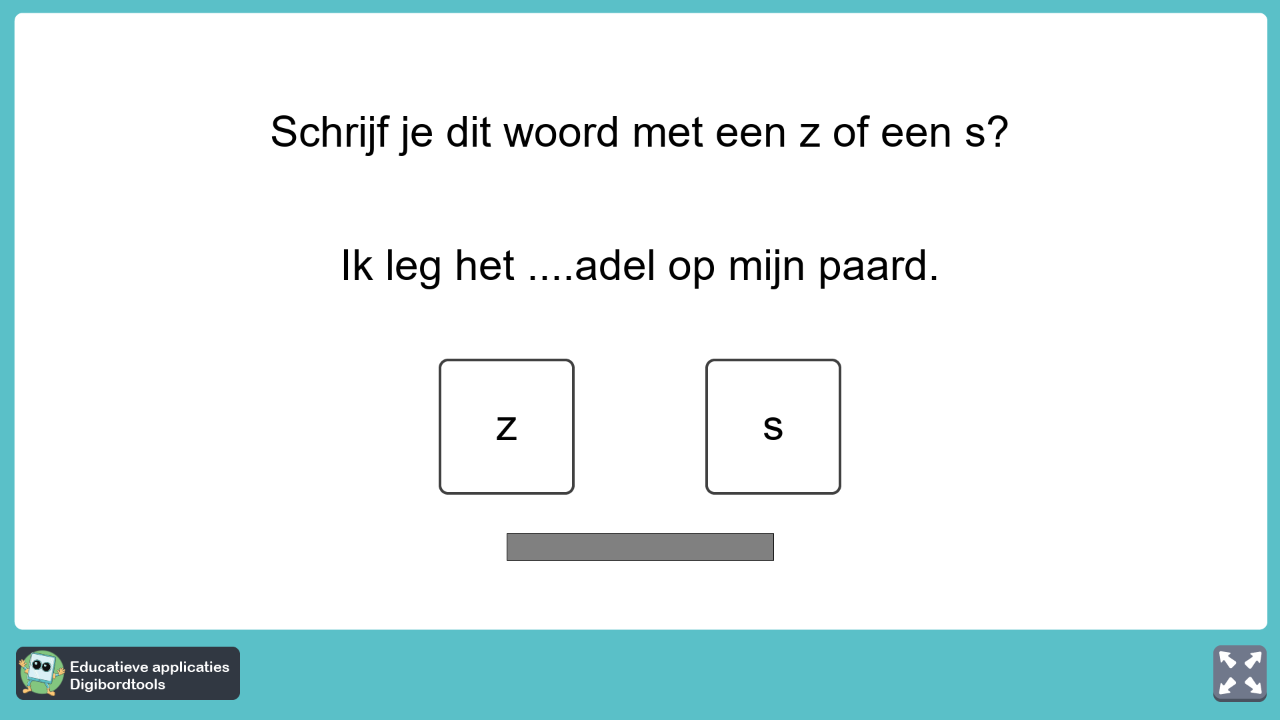

--- FILE ---
content_type: text/html; charset=UTF-8
request_url: https://meesterdennis.nl/tools/spellingZS/spellingzs.php
body_size: 2568
content:
<!DOCTYPE html>
<html lang="en">
    <head>
        <!-- Generated by GameMaker:Studio http://www.yoyogames.com/gamemaker/studio -->
        <meta http-equiv="X-UA-Compatible" content="IE=edge" />
        <meta http-equiv="pragma" content="no-cache"/>
        <meta name="apple-mobile-web-app-capable" content="yes" />
        <meta name ="viewport" content="width=device-width, initial-scale=1.0, maximum-scale=1.0, user-scalable=0" />
        <meta name="apple-mobile-web-app-status-bar-style" content="black-translucent" />
        <meta charset="utf-8"/>
<meta name="author" content="Meester Dennis – Dennis van Duin">
<meta name="keywords" content="digibord, tools, timers, touchscreen, smartboard, time-timer, tools, gratis, onderwijs, basisschool">	
<meta name="description" content="Veel verschillende gratis tools voor op het digibord! Op deze pagina vindt u een digibordtool om spelling te oefenen (Z/S).">
        <!-- Set the title bar of the page -->
        <title>Spelling Z en S</title>

        <!-- Set the background colour of the document -->
        <style>
            body {
              background: #5AC0C8;
              color:#cccccc;
              margin: 0px;
              padding: 0px;
              border: 0px;
            }
            canvas {
                      image-rendering: optimizeSpeed;
                      -webkit-interpolation-mode: nearest-neighbor;
                      -ms-touch-action: none;
                      margin: 0px;
                      padding: 0px;
                      border: 0px;
            }

            /* START - Login Dialog Box */
            div.gm4html5_login
            {
                 padding: 20px;
                 position: absolute;
                 border: solid 2px #000000;
                 background-color: #404040;
                 color:#00ff00;
                 border-radius: 15px;
                 box-shadow: #101010 20px 20px 40px;
            }

        </style>
    </head>

    <body>
        <div >
        <img src="spelling/splash.png" id="GM4HTML5_loadingscreen" alt="GameMaker:HTML5 loading screen" style="display:none;"/>
            <!-- Create the canvas element the game draws to -->
            <canvas id="canvas" width="1920" height="1080"   >
                     <p>Your browser doesn't support HTML5 canvas.</p>
            </canvas>
        </div>

        <!-- Run the game code -->
        <script type="text/javascript" src="spelling/SpellingZS.js?QYKZB=883649465"></script>
        <script>window.onload = GameMaker_Init;</script>
    </body>
</html>


--- FILE ---
content_type: text/javascript
request_url: https://meesterdennis.nl/tools/spellingZS/spelling/uph_touchtest1.js
body_size: 459
content:
var gMouseX=-999;
var gMouseY=-999;

function getMouseX()
{
	addMouseClick();
    return(gMouseX);
}

function getMouseY()
{
	addMouseClick();
    return(gMouseY);
}

function resetMouseClick()
{
    gMouseX=-999;
    gMouseY=-999;
}

function addMouseClick()
{
    canvas.addEventListener('click', function(evt) {
    var rect = canvas.getBoundingClientRect();

    gMouseX = evt.clientX-rect.left;
    gMouseY= evt.clientY-rect.top;
    },false);
}

var generatedText = compare(computerChoice,userChoice), // 1
    myText = document.createTextNode( generatedText );  // 2
document.body.appendChild( myText );           


--- FILE ---
content_type: text/javascript
request_url: https://meesterdennis.nl/tools/spellingZS/spelling/tph_SpinnerLoading.js
body_size: 7174
content:
// **********************************************************************************************************************
//
// Copyright (c)2011, YoYo Games Ltd. All Rights reserved.
//
// File:			SpinnerLoading.js
// Created:			11/10/2011
// Author:			Mike
// Project:			HTML5
// Description:		Loading bar using the free "spinner" class from http://fgnass.github.io/spin.js/
//
// Date				Version		BY		Comment
// ----------------------------------------------------------------------------------------------------------------------
// 02/09/2014		V1.0		MJD		1st version.
//
// **********************************************************************************************************************


var g_SpinnerTarget = null;
var g_pSpinnerObject = null


// Be sure to look at this page to EASILY customize your spinner
// http://fgnass.github.io/spin.js/
//
// fgnass.github.com/spin.js#v2.0.1
!function(a,b){"object"==typeof exports?module.exports=b():"function"==typeof define&&define.amd?define(b):a.Spinner=b()}(this,function(){"use strict";function a(a,b){var c,d=document.createElement(a||"div");for(c in b)d[c]=b[c];return d}function b(a){for(var b=1,c=arguments.length;c>b;b++)a.appendChild(arguments[b]);return a}function c(a,b,c,d){var e=["opacity",b,~~(100*a),c,d].join("-"),f=.01+c/d*100,g=Math.max(1-(1-a)/b*(100-f),a),h=j.substring(0,j.indexOf("Animation")).toLowerCase(),i=h&&"-"+h+"-"||"";return l[e]||(m.insertRule("@"+i+"keyframes "+e+"{0%{opacity:"+g+"}"+f+"%{opacity:"+a+"}"+(f+.01)+"%{opacity:1}"+(f+b)%100+"%{opacity:"+a+"}100%{opacity:"+g+"}}",m.cssRules.length),l[e]=1),e}function d(a,b){var c,d,e=a.style;for(b=b.charAt(0).toUpperCase()+b.slice(1),d=0;d<k.length;d++)if(c=k[d]+b,void 0!==e[c])return c;return void 0!==e[b]?b:void 0}function e(a,b){for(var c in b)a.style[d(a,c)||c]=b[c];return a}function f(a){for(var b=1;b<arguments.length;b++){var c=arguments[b];for(var d in c)void 0===a[d]&&(a[d]=c[d])}return a}function g(a,b){return"string"==typeof a?a:a[b%a.length]}function h(a){this.opts=f(a||{},h.defaults,n)}function i(){function c(b,c){return a("<"+b+' xmlns="urn:schemas-microsoft.com:vml" class="spin-vml">',c)}m.addRule(".spin-vml","behavior:url(#default#VML)"),h.prototype.lines=function(a,d){function f(){return e(c("group",{coordsize:k+" "+k,coordorigin:-j+" "+-j}),{width:k,height:k})}function h(a,h,i){b(m,b(e(f(),{rotation:360/d.lines*a+"deg",left:~~h}),b(e(c("roundrect",{arcsize:d.corners}),{width:j,height:d.width,left:d.radius,top:-d.width>>1,filter:i}),c("fill",{color:g(d.color,a),opacity:d.opacity}),c("stroke",{opacity:0}))))}var i,j=d.length+d.width,k=2*j,l=2*-(d.width+d.length)+"px",m=e(f(),{position:"absolute",top:l,left:l});if(d.shadow)for(i=1;i<=d.lines;i++)h(i,-2,"progid:DXImageTransform.Microsoft.Blur(pixelradius=2,makeshadow=1,shadowopacity=.3)");for(i=1;i<=d.lines;i++)h(i);return b(a,m)},h.prototype.opacity=function(a,b,c,d){var e=a.firstChild;d=d.shadow&&d.lines||0,e&&b+d<e.childNodes.length&&(e=e.childNodes[b+d],e=e&&e.firstChild,e=e&&e.firstChild,e&&(e.opacity=c))}}var j,k=["webkit","Moz","ms","O"],l={},m=function(){var c=a("style",{type:"text/css"});return b(document.getElementsByTagName("head")[0],c),c.sheet||c.styleSheet}(),n={lines:12,length:7,width:5,radius:10,rotate:0,corners:1,color:"#000",direction:1,speed:1,trail:100,opacity:.25,fps:20,zIndex:2e9,className:"spinner",top:"50%",left:"50%",position:"absolute"};h.defaults={},f(h.prototype,{spin:function(b){this.stop();{var c=this,d=c.opts,f=c.el=e(a(0,{className:d.className}),{position:d.position,width:0,zIndex:d.zIndex});d.radius+d.length+d.width}if(e(f,{left:d.left,top:d.top}),b&&b.insertBefore(f,b.firstChild||null),f.setAttribute("role","progressbar"),c.lines(f,c.opts),!j){var g,h=0,i=(d.lines-1)*(1-d.direction)/2,k=d.fps,l=k/d.speed,m=(1-d.opacity)/(l*d.trail/100),n=l/d.lines;!function o(){h++;for(var a=0;a<d.lines;a++)g=Math.max(1-(h+(d.lines-a)*n)%l*m,d.opacity),c.opacity(f,a*d.direction+i,g,d);c.timeout=c.el&&setTimeout(o,~~(1e3/k))}()}return c},stop:function(){var a=this.el;return a&&(clearTimeout(this.timeout),a.parentNode&&a.parentNode.removeChild(a),this.el=void 0),this},lines:function(d,f){function h(b,c){return e(a(),{position:"absolute",width:f.length+f.width+"px",height:f.width+"px",background:b,boxShadow:c,transformOrigin:"left",transform:"rotate("+~~(360/f.lines*k+f.rotate)+"deg) translate("+f.radius+"px,0)",borderRadius:(f.corners*f.width>>1)+"px"})}for(var i,k=0,l=(f.lines-1)*(1-f.direction)/2;k<f.lines;k++)i=e(a(),{position:"absolute",top:1+~(f.width/2)+"px",transform:f.hwaccel?"translate3d(0,0,0)":"",opacity:f.opacity,animation:j&&c(f.opacity,f.trail,l+k*f.direction,f.lines)+" "+1/f.speed+"s linear infinite"}),f.shadow&&b(i,e(h("#000","0 0 4px #000"),{top:"2px"})),b(d,b(i,h(g(f.color,k),"0 0 1px rgba(0,0,0,.1)")));return d},opacity:function(a,b,c){b<a.childNodes.length&&(a.childNodes[b].style.opacity=c)}});var o=e(a("group"),{behavior:"url(#default#VML)"});return!d(o,"transform")&&o.adj?i():j=d(o,"animation"),h});



// #############################################################################################
/// Function:<summary>
///          	Draw the "standard" loading bar!
///          </summary>
///
/// In:		<param name="_graphics">Handle to the graphics context</param>
///			<param name="_width">width of canvas</param>
///			<param name="_height">height of canvas</param>
///			<param name="_total">Total number of files being loaded</param>
///			<param name="_current">Current count to have loaded</param>
///			<param name="_loadingscreen">The loading screen "image" handle</param>
///				
// #############################################################################################
function CustomLoadingSpinner(_graphics, _width,_height, _total, _current, _loadingscreen) {

	// If we have a loading screen, draw that instead of clearing the screen
	if (_loadingscreen){
		_graphics.drawImage(_loadingscreen, 0, 0, _width, _height);
	} 
	else
	{
		// Clear screen
		_graphics.fillStyle = "rgba(21,21,21,255)";
		_graphics.fillRect(0, 0, _width, _height);
	}

	// Spinner code
	var opts = {
	  lines: 13, // The number of lines to draw
	  length: 20, // The length of each line
	  width: 10, // The line thickness
	  radius: 30, // The radius of the inner circle
	  corners: 1, // Corner roundness (0..1)
	  rotate: 0, // The rotation offset
	  direction: 1, // 1: clockwise, -1: counterclockwise
	  color: '#c0c0c0', // #rgb or #rrggbb or array of colors    			***CHECK THE COLOUR!***
	  speed: 1, // Rounds per second
	  trail: 60, // Afterglow percentage
	  shadow: false, // Whether to render a shadow
	  hwaccel: false, // Whether to use hardware acceleration
	  className: 'spinner', // The CSS class to assign to the spinner
	  zIndex: 2e9, // The z-index (defaults to 2000000000)
	  
	  // Important!! Centers in the canvas area
	  top: (_height/2)+"px", // Top position relative to parent
	  left: (_width/2)+"px" // Left position relative to parent
	};

	// Only initialise the spinner once
	if( !g_SpinnerTarget ){
		g_SpinnerTarget = document.getElementById('gm4html5_div_id');
		g_pSpinnerObject= new Spinner(opts).spin(g_SpinnerTarget);
	}

	// Once loaded, stop it.....
	if( _total==_current ){
		g_pSpinnerObject.stop();
	}
}

